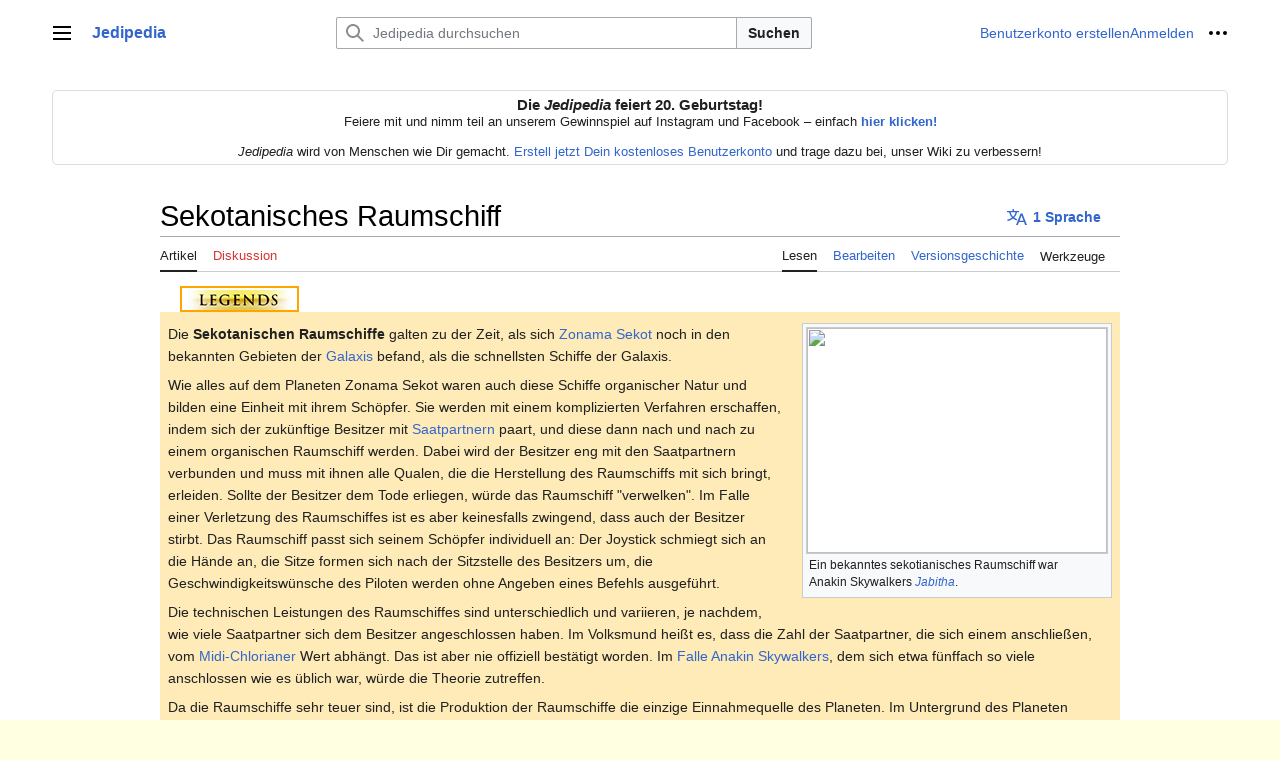

--- FILE ---
content_type: text/html; charset=UTF-8
request_url: https://www.jedipedia.net/wiki/Sekotanisches_Raumschiff
body_size: 8209
content:
<!DOCTYPE html>
<html class="client-nojs vector-feature-language-in-header-enabled vector-feature-language-in-main-page-header-disabled vector-feature-sticky-header-disabled vector-feature-page-tools-pinned-disabled vector-feature-toc-pinned-clientpref-1 vector-feature-main-menu-pinned-disabled vector-feature-limited-width-clientpref-1 vector-feature-limited-width-content-enabled vector-feature-zebra-design-disabled vector-feature-custom-font-size-clientpref-disabled vector-feature-client-preferences-disabled vector-feature-typography-survey-disabled vector-toc-not-available" lang="de" dir="ltr">
<head>
<meta charset="UTF-8">
<title>Sekotanisches Raumschiff – Jedipedia.net – Entdecke Star Wars</title>
<script>(function(){var className="client-js vector-feature-language-in-header-enabled vector-feature-language-in-main-page-header-disabled vector-feature-sticky-header-disabled vector-feature-page-tools-pinned-disabled vector-feature-toc-pinned-clientpref-1 vector-feature-main-menu-pinned-disabled vector-feature-limited-width-clientpref-1 vector-feature-limited-width-content-enabled vector-feature-zebra-design-disabled vector-feature-custom-font-size-clientpref-disabled vector-feature-client-preferences-disabled vector-feature-typography-survey-disabled vector-toc-not-available";var cookie=document.cookie.match(/(?:^|; )wikidb_jp_mwclientpreferences=([^;]+)/);if(cookie){cookie[1].split('%2C').forEach(function(pref){className=className.replace(new RegExp('(^| )'+pref.replace(/-clientpref-\w+$|[^\w-]+/g,'')+'-clientpref-\\w+( |$)'),'$1'+pref+'$2');});}document.documentElement.className=className;}());RLCONF={"wgBreakFrames":false,"wgSeparatorTransformTable":[",\t.",".\t,"],
"wgDigitTransformTable":["",""],"wgDefaultDateFormat":"dmy","wgMonthNames":["","Januar","Februar","März","April","Mai","Juni","Juli","August","September","Oktober","November","Dezember"],"wgRequestId":"be8cd9e9a8ebcd6ad04abdf3","wgCanonicalNamespace":"","wgCanonicalSpecialPageName":false,"wgNamespaceNumber":0,"wgPageName":"Sekotanisches_Raumschiff","wgTitle":"Sekotanisches Raumschiff","wgCurRevisionId":1453659,"wgRevisionId":1453659,"wgArticleId":54972,"wgIsArticle":true,"wgIsRedirect":false,"wgAction":"view","wgUserName":null,"wgUserGroups":["*"],"wgCategories":["Raumschiffsklassen","Sternenjägermodelle"],"wgPageViewLanguage":"de","wgPageContentLanguage":"de","wgPageContentModel":"wikitext","wgRelevantPageName":"Sekotanisches_Raumschiff","wgRelevantArticleId":54972,"wgIsProbablyEditable":true,"wgRelevantPageIsProbablyEditable":true,"wgRestrictionEdit":[],"wgRestrictionMove":[],"wgCheckUserClientHintsHeadersJsApi":["architecture","bitness","brands","fullVersionList","mobile","model",
"platform","platformVersion"]};RLSTATE={"skins.vector.user.styles":"ready","site.styles":"ready","user.styles":"ready","skins.vector.user":"ready","user":"ready","user.options":"loading","codex-search-styles":"ready","skins.vector.styles":"ready","skins.vector.icons":"ready"};RLPAGEMODULES=["mediawiki.page.media","site","mediawiki.page.ready","skins.vector.js","ext.kanonTabs","ext.checkUser.clientHints"];</script>
<script>(RLQ=window.RLQ||[]).push(function(){mw.loader.impl(function(){return["user.options@12s5i",function($,jQuery,require,module){mw.user.tokens.set({"patrolToken":"+\\","watchToken":"+\\","csrfToken":"+\\"});
}];});});</script>
<link rel="stylesheet" href="/w/load.php?lang=de&amp;modules=codex-search-styles%7Cskins.vector.icons%2Cstyles&amp;only=styles&amp;skin=vector-2022">
<script async="" src="/w/load.php?lang=de&amp;modules=startup&amp;only=scripts&amp;raw=1&amp;skin=vector-2022"></script>
<meta name="ResourceLoaderDynamicStyles" content="">
<link rel="stylesheet" href="/w/load.php?lang=de&amp;modules=site.styles&amp;only=styles&amp;skin=vector-2022">
<meta name="generator" content="MediaWiki 1.41.0">
<meta name="robots" content="max-image-preview:standard">
<meta name="format-detection" content="telephone=no">
<meta name="viewport" content="width=1000">
<link rel="alternate" type="application/x-wiki" title="Bearbeiten" href="/w/index.php?title=Sekotanisches_Raumschiff&amp;action=edit">
<link rel="icon" href="/favicon.ico">
<link rel="search" type="application/opensearchdescription+xml" href="/w/opensearch_desc.php" title="Jedipedia (de)">
<link rel="EditURI" type="application/rsd+xml" href="https://www.jedipedia.net/w/api.php?action=rsd">
<link rel="license" href="https://www.gnu.org/copyleft/fdl.html">
<link rel="alternate" type="application/atom+xml" title="Atom-Feed für „Jedipedia“" href="/w/index.php?title=Spezial:Letzte_%C3%84nderungen&amp;feed=atom">
</head>
<body class="skin-vector skin-vector-search-vue mediawiki ltr sitedir-ltr mw-hide-empty-elt ns-0 ns-subject mw-editable page-Sekotanisches_Raumschiff rootpage-Sekotanisches_Raumschiff skin-vector-2022 action-view"><a class="mw-jump-link" href="#bodyContent">Zum Inhalt springen</a>
<div class="vector-header-container">
	<header class="vector-header mw-header">
		<div class="vector-header-start">
			<nav class="vector-main-menu-landmark" aria-label="Website" role="navigation">
				
<div id="vector-main-menu-dropdown" class="vector-dropdown vector-main-menu-dropdown vector-button-flush-left vector-button-flush-right"  >
	<input type="checkbox" id="vector-main-menu-dropdown-checkbox" role="button" aria-haspopup="true" data-event-name="ui.dropdown-vector-main-menu-dropdown" class="vector-dropdown-checkbox "  aria-label="Hauptmenü"  >
	<label id="vector-main-menu-dropdown-label" for="vector-main-menu-dropdown-checkbox" class="vector-dropdown-label cdx-button cdx-button--fake-button cdx-button--fake-button--enabled cdx-button--weight-quiet cdx-button--icon-only " aria-hidden="true"  ><span class="vector-icon mw-ui-icon-menu mw-ui-icon-wikimedia-menu"></span>

<span class="vector-dropdown-label-text">Hauptmenü</span>
	</label>
	<div class="vector-dropdown-content">


				<div id="vector-main-menu-unpinned-container" class="vector-unpinned-container">
		
<div id="vector-main-menu" class="vector-main-menu vector-pinnable-element">
	<div
	class="vector-pinnable-header vector-main-menu-pinnable-header vector-pinnable-header-unpinned"
	data-feature-name="main-menu-pinned"
	data-pinnable-element-id="vector-main-menu"
	data-pinned-container-id="vector-main-menu-pinned-container"
	data-unpinned-container-id="vector-main-menu-unpinned-container"
>
	<div class="vector-pinnable-header-label">Hauptmenü</div>
	<button class="vector-pinnable-header-toggle-button vector-pinnable-header-pin-button" data-event-name="pinnable-header.vector-main-menu.pin">In die Seitenleiste verschieben</button>
	<button class="vector-pinnable-header-toggle-button vector-pinnable-header-unpin-button" data-event-name="pinnable-header.vector-main-menu.unpin">Verbergen</button>
</div>

	
<div id="p-navigation" class="vector-menu mw-portlet mw-portlet-navigation"  >
	<div class="vector-menu-heading">
		Navigation
	</div>
	<div class="vector-menu-content">
		
		<ul class="vector-menu-content-list">
			
			<li id="n-Hauptseite" class="mw-list-item"><a href="/wiki/Jedipedia:Hauptseite"><span>Hauptseite</span></a></li><li id="n-Leserportal" class="mw-list-item"><a href="/wiki/Jedipedia:Leserportal"><span>Leserportal</span></a></li><li id="n-Über-Jedipedia" class="mw-list-item"><a href="/wiki/Jedipedia"><span>Über Jedipedia</span></a></li><li id="n-Artikel-nach-Kategorie" class="mw-list-item"><a href="/wiki/Kategorie:Star_Wars"><span>Artikel nach Kategorie</span></a></li><li id="n-Ausgezeichnete-Artikel" class="mw-list-item"><a href="/wiki/Jedipedia:Ausgezeichnete_Artikel"><span>Ausgezeichnete Artikel</span></a></li><li id="n-randompage" class="mw-list-item"><a href="/wiki/Spezial:Zuf%C3%A4llige_Seite" title="Zufällige Seite aufrufen [x]" accesskey="x"><span>Zufällige Seite</span></a></li>
		</ul>
		
	</div>
</div>

	
	
<div id="p-Mitmachen" class="vector-menu mw-portlet mw-portlet-Mitmachen"  >
	<div class="vector-menu-heading">
		Mitmachen
	</div>
	<div class="vector-menu-content">
		
		<ul class="vector-menu-content-list">
			
			<li id="n-recentchanges" class="mw-list-item"><a href="/wiki/Spezial:Letzte_%C3%84nderungen" title="Liste der letzten Änderungen in diesem Wiki [r]" accesskey="r"><span>Letzte Änderungen</span></a></li><li id="n-Autorenportal" class="mw-list-item"><a href="/wiki/Jedipedia:Autorenportal"><span>Autorenportal</span></a></li><li id="n-Baustellen" class="mw-list-item"><a href="/wiki/Kategorie:Baustellen"><span>Baustellen</span></a></li><li id="n-Neue-Artikel" class="mw-list-item"><a href="/wiki/Spezial:Neue_Seiten"><span>Neue Artikel</span></a></li><li id="n-Neue-Bilder" class="mw-list-item"><a href="/wiki/Spezial:Neue_Dateien"><span>Neue Bilder</span></a></li><li id="n-Jedipedia-Discord" class="mw-list-item"><a href="/wiki/Jedipedia:Discord"><span>Jedipedia-Discord</span></a></li>
		</ul>
		
	</div>
</div>

	
</div>

				</div>

	</div>
</div>

		</nav>
			
<a href="/wiki/Jedipedia:Hauptseite" class="mw-logo">
	<span class="mw-logo-container">
		<strong class="mw-logo-wordmark">Jedipedia</strong>
	</span>
</a>

		</div>
		<div class="vector-header-end">
			
<div id="p-search" role="search" class="vector-search-box-vue  vector-search-box-collapses vector-search-box-show-thumbnail vector-search-box-auto-expand-width vector-search-box">
	<a href="/wiki/Spezial:Suche" class="cdx-button cdx-button--fake-button cdx-button--fake-button--enabled cdx-button--weight-quiet cdx-button--icon-only search-toggle" id="" title="Jedipedia durchsuchen [f]" accesskey="f"><span class="vector-icon mw-ui-icon-search mw-ui-icon-wikimedia-search"></span>

<span>Suche</span>
	</a>
	<div class="vector-typeahead-search-container">
		<div class="cdx-typeahead-search cdx-typeahead-search--show-thumbnail cdx-typeahead-search--auto-expand-width">
			<form action="/w/index.php" id="searchform" class="cdx-search-input cdx-search-input--has-end-button">
				<div id="simpleSearch" class="cdx-search-input__input-wrapper"  data-search-loc="header-moved">
					<div class="cdx-text-input cdx-text-input--has-start-icon">
						<input
							class="cdx-text-input__input"
							 type="search" name="search" placeholder="Jedipedia durchsuchen" aria-label="Jedipedia durchsuchen" autocapitalize="sentences" title="Jedipedia durchsuchen [f]" accesskey="f" id="searchInput"
							>
						<span class="cdx-text-input__icon cdx-text-input__start-icon"></span>
					</div>
					<input type="hidden" name="title" value="Spezial:Suche">
				</div>
				<button class="cdx-button cdx-search-input__end-button">Suchen</button>
			</form>
		</div>
	</div>
</div>

			<nav class="vector-user-links" aria-label="Meine Werkzeuge" role="navigation" >
	
<div id="p-vector-user-menu-overflow" class="vector-menu mw-portlet mw-portlet-vector-user-menu-overflow"  >
	<div class="vector-menu-content">
		
		<ul class="vector-menu-content-list">
			
			<li id="pt-createaccount-2" class="user-links-collapsible-item mw-list-item"><a href="/w/index.php?title=Spezial:Benutzerkonto_anlegen&amp;returnto=Sekotanisches+Raumschiff" title="Wir ermutigen dich dazu, ein Benutzerkonto zu erstellen und dich anzumelden. Es ist jedoch nicht zwingend erforderlich."><span>Benutzerkonto erstellen</span></a></li><li id="pt-login-2" class="user-links-collapsible-item mw-list-item"><a href="/w/index.php?title=Spezial:Anmelden&amp;returnto=Sekotanisches+Raumschiff" title="Sich anzumelden wird gerne gesehen, ist jedoch nicht zwingend erforderlich. [o]" accesskey="o"><span>Anmelden</span></a></li>
		</ul>
		
	</div>
</div>

	
<div id="vector-user-links-dropdown" class="vector-dropdown vector-user-menu vector-button-flush-right vector-user-menu-logged-out"  title="Weitere Optionen" >
	<input type="checkbox" id="vector-user-links-dropdown-checkbox" role="button" aria-haspopup="true" data-event-name="ui.dropdown-vector-user-links-dropdown" class="vector-dropdown-checkbox "  aria-label="Meine Werkzeuge"  >
	<label id="vector-user-links-dropdown-label" for="vector-user-links-dropdown-checkbox" class="vector-dropdown-label cdx-button cdx-button--fake-button cdx-button--fake-button--enabled cdx-button--weight-quiet cdx-button--icon-only " aria-hidden="true"  ><span class="vector-icon mw-ui-icon-ellipsis mw-ui-icon-wikimedia-ellipsis"></span>

<span class="vector-dropdown-label-text">Meine Werkzeuge</span>
	</label>
	<div class="vector-dropdown-content">


		
<div id="p-personal" class="vector-menu mw-portlet mw-portlet-personal user-links-collapsible-item"  title="Benutzermenü" >
	<div class="vector-menu-content">
		
		<ul class="vector-menu-content-list">
			
			<li id="pt-createaccount" class="user-links-collapsible-item mw-list-item"><a href="/w/index.php?title=Spezial:Benutzerkonto_anlegen&amp;returnto=Sekotanisches+Raumschiff" title="Wir ermutigen dich dazu, ein Benutzerkonto zu erstellen und dich anzumelden. Es ist jedoch nicht zwingend erforderlich."><span class="vector-icon mw-ui-icon-userAdd mw-ui-icon-wikimedia-userAdd"></span> <span>Benutzerkonto erstellen</span></a></li><li id="pt-login" class="user-links-collapsible-item mw-list-item"><a href="/w/index.php?title=Spezial:Anmelden&amp;returnto=Sekotanisches+Raumschiff" title="Sich anzumelden wird gerne gesehen, ist jedoch nicht zwingend erforderlich. [o]" accesskey="o"><span class="vector-icon mw-ui-icon-logIn mw-ui-icon-wikimedia-logIn"></span> <span>Anmelden</span></a></li>
		</ul>
		
	</div>
</div>

<div id="p-user-menu-anon-editor" class="vector-menu mw-portlet mw-portlet-user-menu-anon-editor"  >
	<div class="vector-menu-heading">
		Seiten für abgemeldete Benutzer <a href="/wiki/Hilfe:Einf%C3%BChrung" aria-label="Erfahre mehr über das Bearbeiten"><span>Weitere Informationen</span></a>
	</div>
	<div class="vector-menu-content">
		
		<ul class="vector-menu-content-list">
			
			<li id="pt-anoncontribs" class="mw-list-item"><a href="/wiki/Spezial:Meine_Beitr%C3%A4ge" title="Eine Liste der Bearbeitungen, die von dieser IP-Adresse gemacht wurden [y]" accesskey="y"><span>Beiträge</span></a></li><li id="pt-anontalk" class="mw-list-item"><a href="/wiki/Spezial:Meine_Diskussionsseite" title="Diskussion über Änderungen von dieser IP-Adresse [n]" accesskey="n"><span>Diskussionsseite</span></a></li>
		</ul>
		
	</div>
</div>

	
	</div>
</div>

</nav>

		</div>
	</header>
</div>
<div class="mw-page-container">
	<div class="mw-page-container-inner">
		<div class="vector-sitenotice-container">
			<div id="siteNotice"><div id="localNotice"><div class="anonnotice" lang="de" dir="ltr"><center><strong><big>Die <i>Jedipedia</i> feiert 20. Geburtstag!</big></strong><br />Feiere mit und nimm teil an unserem Gewinnspiel auf Instagram und Facebook – einfach <a rel="nofollow" class="external text" href="https://www.instagram.com/jedipedia/"><b>hier klicken!</b></a><br /><br /><i>Jedipedia</i> wird von Menschen wie Dir gemacht. <a href="/wiki/Spezial:Benutzerkonto_anlegen" title="Spezial:Benutzerkonto anlegen">Erstell jetzt Dein kostenloses Benutzerkonto</a> und trage dazu bei, unser Wiki zu verbessern!</center></div></div></div>
		</div>
		
			<div class="vector-main-menu-container">
		<div id="mw-navigation">
			<nav id="mw-panel" class="vector-main-menu-landmark" aria-label="Website" role="navigation">
				<div id="vector-main-menu-pinned-container" class="vector-pinned-container">
				
				</div>
		</nav>
		</div>
	</div>

		<div class="mw-content-container">
			<main id="content" class="mw-body" role="main">
				<header class="mw-body-header vector-page-titlebar">
					<h1 id="firstHeading" class="firstHeading mw-first-heading"><span class="mw-page-title-main">Sekotanisches Raumschiff</span></h1>
							
<div id="p-lang-btn" class="vector-dropdown mw-portlet mw-portlet-lang"  >
	<input type="checkbox" id="p-lang-btn-checkbox" role="button" aria-haspopup="true" data-event-name="ui.dropdown-p-lang-btn" class="vector-dropdown-checkbox mw-interlanguage-selector" aria-label="Zu einem Artikel in einer anderen Sprache gehen. Verfügbar in 1 Sprache"   >
	<label id="p-lang-btn-label" for="p-lang-btn-checkbox" class="vector-dropdown-label cdx-button cdx-button--fake-button cdx-button--fake-button--enabled cdx-button--weight-quiet cdx-button--action-progressive mw-portlet-lang-heading-1" aria-hidden="true"  ><span class="vector-icon mw-ui-icon-language-progressive mw-ui-icon-wikimedia-language-progressive"></span>

<span class="vector-dropdown-label-text">1 Sprache</span>
	</label>
	<div class="vector-dropdown-content">

		<div class="vector-menu-content">
			
			<ul class="vector-menu-content-list">
				
				<li class="interlanguage-link interwiki-en mw-list-item"><a href="https://starwars.fandom.com/wiki/Sekotan_Personal_Starship" title="Sekotan Personal Starship – English" lang="en" hreflang="en" class="interlanguage-link-target"><span>English</span></a></li>
			</ul>
			
		</div>

	</div>
</div>
</header>
				<div class="vector-page-toolbar">
					<div class="vector-page-toolbar-container">
						<div id="left-navigation">
							<nav aria-label="Namensräume">
								
<div id="p-associated-pages" class="vector-menu vector-menu-tabs mw-portlet mw-portlet-associated-pages"  >
	<div class="vector-menu-content">
		
		<ul class="vector-menu-content-list">
			
			<li id="ca-nstab-main" class="selected vector-tab-noicon mw-list-item"><a href="/wiki/Sekotanisches_Raumschiff" title="Seiteninhalt anzeigen [c]" accesskey="c"><span>Artikel</span></a></li><li id="ca-talk" class="new vector-tab-noicon mw-list-item"><a href="/w/index.php?title=Diskussion:Sekotanisches_Raumschiff&amp;action=edit&amp;redlink=1" rel="discussion" title="Diskussion zum Seiteninhalt (Seite nicht vorhanden) [t]" accesskey="t"><span>Diskussion</span></a></li>
		</ul>
		
	</div>
</div>

								
<div id="p-variants" class="vector-dropdown emptyPortlet"  >
	<input type="checkbox" id="p-variants-checkbox" role="button" aria-haspopup="true" data-event-name="ui.dropdown-p-variants" class="vector-dropdown-checkbox " aria-label="Sprachvariante ändern"   >
	<label id="p-variants-label" for="p-variants-checkbox" class="vector-dropdown-label cdx-button cdx-button--fake-button cdx-button--fake-button--enabled cdx-button--weight-quiet" aria-hidden="true"  ><span class="vector-dropdown-label-text">Deutsch</span>
	</label>
	<div class="vector-dropdown-content">


					
<div id="p-variants" class="vector-menu mw-portlet mw-portlet-variants emptyPortlet"  >
	<div class="vector-menu-content">
		
		<ul class="vector-menu-content-list">
			
			
		</ul>
		
	</div>
</div>

				
	</div>
</div>

							</nav>
						</div>
						<div id="right-navigation" class="vector-collapsible">
							<nav aria-label="Ansichten">
								
<div id="p-views" class="vector-menu vector-menu-tabs mw-portlet mw-portlet-views"  >
	<div class="vector-menu-content">
		
		<ul class="vector-menu-content-list">
			
			<li id="ca-view" class="selected vector-tab-noicon mw-list-item"><a href="/wiki/Sekotanisches_Raumschiff"><span>Lesen</span></a></li><li id="ca-edit" class="vector-tab-noicon mw-list-item"><a href="/w/index.php?title=Sekotanisches_Raumschiff&amp;action=edit" title="Diese Seite bearbeiten [e]" accesskey="e"><span>Bearbeiten</span></a></li><li id="ca-history" class="vector-tab-noicon mw-list-item"><a href="/w/index.php?title=Sekotanisches_Raumschiff&amp;action=history" title="Frühere Versionen dieser Seite [h]" accesskey="h"><span>Versionsgeschichte</span></a></li>
		</ul>
		
	</div>
</div>

							</nav>
				
							<nav class="vector-page-tools-landmark" aria-label="Seitenwerkzeuge">
								
<div id="vector-page-tools-dropdown" class="vector-dropdown vector-page-tools-dropdown"  >
	<input type="checkbox" id="vector-page-tools-dropdown-checkbox" role="button" aria-haspopup="true" data-event-name="ui.dropdown-vector-page-tools-dropdown" class="vector-dropdown-checkbox "  aria-label="Werkzeuge"  >
	<label id="vector-page-tools-dropdown-label" for="vector-page-tools-dropdown-checkbox" class="vector-dropdown-label cdx-button cdx-button--fake-button cdx-button--fake-button--enabled cdx-button--weight-quiet" aria-hidden="true"  ><span class="vector-dropdown-label-text">Werkzeuge</span>
	</label>
	<div class="vector-dropdown-content">


									<div id="vector-page-tools-unpinned-container" class="vector-unpinned-container">
						
<div id="vector-page-tools" class="vector-page-tools vector-pinnable-element">
	<div
	class="vector-pinnable-header vector-page-tools-pinnable-header vector-pinnable-header-unpinned"
	data-feature-name="page-tools-pinned"
	data-pinnable-element-id="vector-page-tools"
	data-pinned-container-id="vector-page-tools-pinned-container"
	data-unpinned-container-id="vector-page-tools-unpinned-container"
>
	<div class="vector-pinnable-header-label">Werkzeuge</div>
	<button class="vector-pinnable-header-toggle-button vector-pinnable-header-pin-button" data-event-name="pinnable-header.vector-page-tools.pin">In die Seitenleiste verschieben</button>
	<button class="vector-pinnable-header-toggle-button vector-pinnable-header-unpin-button" data-event-name="pinnable-header.vector-page-tools.unpin">Verbergen</button>
</div>

	
<div id="p-cactions" class="vector-menu mw-portlet mw-portlet-cactions emptyPortlet vector-has-collapsible-items"  title="Weitere Optionen" >
	<div class="vector-menu-heading">
		Aktionen
	</div>
	<div class="vector-menu-content">
		
		<ul class="vector-menu-content-list">
			
			<li id="ca-more-view" class="selected vector-more-collapsible-item mw-list-item"><a href="/wiki/Sekotanisches_Raumschiff"><span>Lesen</span></a></li><li id="ca-more-edit" class="vector-more-collapsible-item mw-list-item"><a href="/w/index.php?title=Sekotanisches_Raumschiff&amp;action=edit" title="Diese Seite bearbeiten [e]" accesskey="e"><span>Bearbeiten</span></a></li><li id="ca-more-history" class="vector-more-collapsible-item mw-list-item"><a href="/w/index.php?title=Sekotanisches_Raumschiff&amp;action=history"><span>Versionsgeschichte</span></a></li>
		</ul>
		
	</div>
</div>

<div id="p-tb" class="vector-menu mw-portlet mw-portlet-tb"  >
	<div class="vector-menu-heading">
		Allgemein
	</div>
	<div class="vector-menu-content">
		
		<ul class="vector-menu-content-list">
			
			<li id="t-whatlinkshere" class="mw-list-item"><a href="/wiki/Spezial:Linkliste/Sekotanisches_Raumschiff" title="Liste aller Seiten, die hierher verlinken [j]" accesskey="j"><span>Links auf diese Seite</span></a></li><li id="t-recentchangeslinked" class="mw-list-item"><a href="/wiki/Spezial:%C3%84nderungen_an_verlinkten_Seiten/Sekotanisches_Raumschiff" rel="nofollow" title="Letzte Änderungen an Seiten, die von hier verlinkt sind [k]" accesskey="k"><span>Änderungen an verlinkten Seiten</span></a></li><li id="t-specialpages" class="mw-list-item"><a href="/wiki/Spezial:Spezialseiten" title="Liste aller Spezialseiten [q]" accesskey="q"><span>Spezialseiten</span></a></li><li id="t-print" class="mw-list-item"><a href="javascript:print();" rel="alternate" title="Druckansicht dieser Seite [p]" accesskey="p"><span>Druckversion</span></a></li><li id="t-permalink" class="mw-list-item"><a href="/w/index.php?title=Sekotanisches_Raumschiff&amp;oldid=1453659" title="Dauerhafter Link zu dieser Seitenversion"><span>Permanenter Link</span></a></li><li id="t-info" class="mw-list-item"><a href="/w/index.php?title=Sekotanisches_Raumschiff&amp;action=info" title="Weitere Informationen über diese Seite"><span>Seiten­­informationen</span></a></li>
		</ul>
		
	</div>
</div>

</div>

									</div>
				
	</div>
</div>

							</nav>
						</div>
					</div>
				</div>
				<div class="vector-column-end">
					<nav class="vector-page-tools-landmark vector-sticky-pinned-container" aria-label="Seitenwerkzeuge">
						<div id="vector-page-tools-pinned-container" class="vector-pinned-container">
			
						</div>
	</nav>
				</div>
				<div id="bodyContent" class="vector-body" aria-labelledby="firstHeading" data-mw-ve-target-container>
					<div class="vector-body-before-content">
							<div class="mw-indicators">
		</div>

						<div id="siteSub" class="noprint">Aus Jedipedia</div>
					</div>
					<div id="contentSub"><div id="mw-content-subtitle"></div></div>
					
					
					<div id="mw-content-text" class="mw-body-content mw-content-ltr" lang="de" dir="ltr"><div class="mw-parser-output"><input type=radio name=kanon-tabs value=legends id=tab-radio-legends checked><ul class=kanon-tab-header><li id=tab-header-legends><label for=tab-radio-legends><img src="/images/tabs/legends-20.png" alt=Legends title=Legends></label></li></ul><div class="mw-parser-output"><div class="tab-legends"><figure class="mw-default-size mw-halign-right" typeof="mw:File/Thumb"><a href="/wiki/Datei:Jabitha_(Schiff).jpg" class="mw-file-description"><img src="/w/images/thumb/b/bb/Jabitha_%28Schiff%29.jpg/300px-Jabitha_%28Schiff%29.jpg" decoding="async" width="300" height="225" class="mw-file-element" srcset="/w/images/thumb/b/bb/Jabitha_%28Schiff%29.jpg/450px-Jabitha_%28Schiff%29.jpg 1.5x, /w/images/thumb/b/bb/Jabitha_%28Schiff%29.jpg/600px-Jabitha_%28Schiff%29.jpg 2x" /></a><figcaption>Ein bekanntes sekotianisches Raumschiff war Anakin Skywalkers <i><a href="/wiki/Jabitha" title="Jabitha">Jabitha</a></i>.</figcaption></figure>
<p>Die <b>Sekotanischen Raumschiffe</b> galten zu der Zeit, als sich <a href="/wiki/Zonama_Sekot" title="Zonama Sekot">Zonama Sekot</a> noch in den bekannten Gebieten der <a href="/wiki/Galaxis" title="Galaxis">Galaxis</a> befand, als die schnellsten Schiffe der Galaxis.
</p><p>Wie alles auf dem Planeten Zonama Sekot waren auch diese Schiffe organischer Natur und bilden eine Einheit mit ihrem Schöpfer. Sie werden mit einem komplizierten Verfahren erschaffen, indem sich der zukünftige Besitzer mit <a href="/wiki/Saatpartner" title="Saatpartner">Saatpartnern</a> paart, und diese dann nach und nach zu einem organischen Raumschiff werden. Dabei wird der Besitzer eng mit den Saatpartnern verbunden und muss mit ihnen alle Qualen, die die Herstellung des Raumschiffs mit sich bringt, erleiden. Sollte der Besitzer dem Tode erliegen, würde das Raumschiff "verwelken". Im Falle einer Verletzung des Raumschiffes ist es aber keinesfalls zwingend, dass auch der Besitzer stirbt. Das Raumschiff passt sich seinem Schöpfer individuell an: Der Joystick schmiegt sich an die Hände an, die Sitze formen sich nach der Sitzstelle des Besitzers um, die Geschwindigkeitswünsche des Piloten werden ohne Angeben eines Befehls ausgeführt.
</p><p>Die technischen Leistungen des Raumschiffes sind unterschiedlich und variieren, je nachdem, wie viele Saatpartner sich dem Besitzer angeschlossen haben. Im Volksmund heißt es, dass die Zahl der Saatpartner, die sich einem anschließen, vom <a href="/wiki/Midi-Chlorianer" title="Midi-Chlorianer">Midi-Chlorianer</a> Wert abhängt. Das ist aber nie offiziell bestätigt worden. Im <a href="/wiki/Jabitha" title="Jabitha">Falle</a> <a href="/wiki/Anakin_Skywalker" title="Anakin Skywalker">Anakin Skywalkers</a>, dem sich etwa fünffach so viele anschlossen wie es üblich war, würde die Theorie zutreffen. 
</p><p>Da die Raumschiffe sehr teuer sind, ist die Produktion der Raumschiffe die einzige Einnahmequelle des Planeten. Im Untergrund des Planeten befinden sich Lager gigantischen Ausmaßes, in welchen sich die organischen Raumschiffe <i>tummeln</i>.
</p>
<h2><span class="mw-headline" id="Quellen">Quellen</span><span class="mw-editsection"><span class="mw-editsection-bracket">[</span><a href="/w/index.php?title=Sekotanisches_Raumschiff&amp;action=edit&amp;section=1" title="Abschnitt bearbeiten: Quellen">Bearbeiten</a><span class="mw-editsection-bracket">]</span></span></h2>
<ul><li><i><a href="/wiki/Planet_der_Verr%C3%A4ter" title="Planet der Verräter">Planet der Verräter</a></i></li>
<li><i><a href="/wiki/Das_Erbe_der_Jedi-Ritter" title="Das Erbe der Jedi-Ritter">Das Erbe der Jedi-Ritter</a> – <a href="/wiki/Vereint_durch_die_Macht" title="Vereint durch die Macht">Vereint durch die Macht</a></i></li></ul>
</div></div>
<!-- 
NewPP limit report
Cached time: 20251124150733
Cache expiry: 86400
Reduced expiry: false
Complications: []
CPU time usage: 0.008 seconds
Real time usage: 0.012 seconds
Preprocessor visited node count: 14/1000000
Post‐expand include size: 0/2097152 bytes
Template argument size: 0/2097152 bytes
Highest expansion depth: 3/100
Expensive parser function count: 0/100
Unstrip recursion depth: 0/20
Unstrip post‐expand size: 3254/5000000 bytes
ExtLoops count: 0/100
-->
<!--
Transclusion expansion time report (%,ms,calls,template)
100.00%    0.000      1 -total
-->

<!-- Saved in parser cache with key wikidb-jp_:pcache:idhash:54972-0!canonical and timestamp 20251124150733 and revision id 1453659. Rendering was triggered because: page-view
 -->
</div>
<div class="printfooter" data-nosnippet="">Abgerufen von „<a dir="ltr" href="https://www.jedipedia.net/w/index.php?title=Sekotanisches_Raumschiff&amp;oldid=1453659">https://www.jedipedia.net/w/index.php?title=Sekotanisches_Raumschiff&amp;oldid=1453659</a>“</div></div>
					<div id="catlinks" class="catlinks" data-mw="interface"><div id="mw-normal-catlinks" class="mw-normal-catlinks"><a href="/wiki/Spezial:Kategorien" title="Spezial:Kategorien">Kategorien</a>: <ul><li><a href="/wiki/Kategorie:Raumschiffsklassen" title="Kategorie:Raumschiffsklassen">Raumschiffsklassen</a></li><li><a href="/wiki/Kategorie:Sternenj%C3%A4germodelle" title="Kategorie:Sternenjägermodelle">Sternenjägermodelle</a></li></ul></div></div>
				</div>
			</main>
			
		</div>
		<div class="mw-footer-container">
			
<footer id="footer" class="mw-footer" role="contentinfo" >
	<ul id="footer-info">
	<li id="footer-info-lastmod"> Diese Seite wurde zuletzt am 30. Oktober 2024 um 14:11 Uhr bearbeitet.</li>
	<li id="footer-info-copyright">Inhalt ist verfügbar unter der <a class="external" rel="nofollow" href="https://www.gnu.org/copyleft/fdl.html">GNU Free Documentation License 1.3</a>.</li>
</ul>

	<ul id="footer-places">
	<li id="footer-places-privacy"><a href="/wiki/Jedipedia:Datenschutz">Datenschutz</a></li>
	<li id="footer-places-about"><a href="/wiki/Jedipedia:Impressum">Impressum</a></li>
	<li id="footer-places-disclaimers"><a href="/wiki/Jedipedia:Haftungsausschluss">Haftungsausschluss</a></li>
</ul>

	<ul id="footer-icons" class="noprint">
	<li id="footer-copyrightico"><a href="https://www.gnu.org/copyleft/fdl.html"><img src="/w/resources/assets/licenses/gnu-fdl.png" alt="GNU Free Documentation License 1.3" width="88" height="31" loading="lazy"></a></li>
	<li id="footer-poweredbyico"><a href="https://www.mediawiki.org/"><img src="/w/resources/assets/poweredby_mediawiki_88x31.png" alt="Powered by MediaWiki" srcset="/w/resources/assets/poweredby_mediawiki_132x47.png 1.5x, /w/resources/assets/poweredby_mediawiki_176x62.png 2x" width="88" height="31" loading="lazy"></a></li>
</ul>

</footer>

		</div>
	</div> 
</div> 
<div class="vector-settings" id="p-dock-bottom">
	<ul>
		<li>
		
		<button class="cdx-button cdx-button--icon-only vector-limited-width-toggle" id=""><span class="vector-icon mw-ui-icon-fullScreen mw-ui-icon-wikimedia-fullScreen"></span>

<span>Umschalten der eingeschränkten Breite des Inhalts</span>
</button>
</li>
	</ul>
</div>
<script>(RLQ=window.RLQ||[]).push(function(){mw.config.set({"wgBackendResponseTime":62,"wgPageParseReport":{"limitreport":{"cputime":"0.008","walltime":"0.012","ppvisitednodes":{"value":14,"limit":1000000},"postexpandincludesize":{"value":0,"limit":2097152},"templateargumentsize":{"value":0,"limit":2097152},"expansiondepth":{"value":3,"limit":100},"expensivefunctioncount":{"value":0,"limit":100},"unstrip-depth":{"value":0,"limit":20},"unstrip-size":{"value":3254,"limit":5000000},"timingprofile":["100.00%    0.000      1 -total"]},"loops":{"limitreport-count-limited":{"value":0,"limit":100}},"cachereport":{"timestamp":"20251124150733","ttl":86400,"transientcontent":false}}});});</script>
</body>
<!-- Cached 20251124150733 -->
</html>